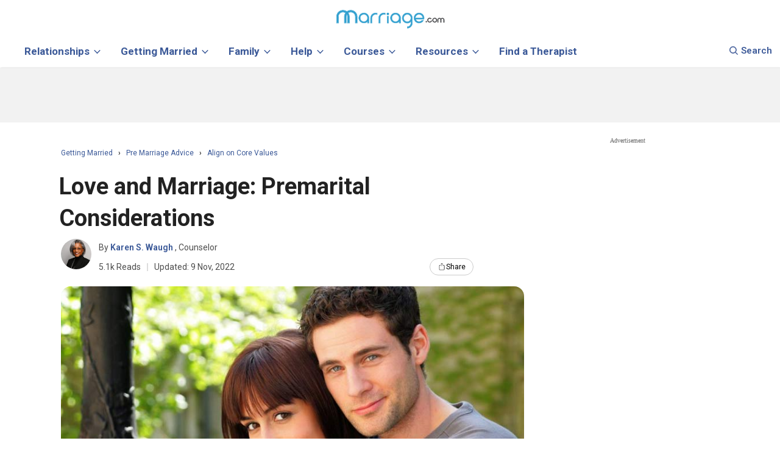

--- FILE ---
content_type: image/svg+xml
request_url: https://www.marriage.com/images/greenTick.svg
body_size: -412
content:
<svg width="24" height="18" viewBox="0 0 24 18" fill="none" xmlns="http://www.w3.org/2000/svg">
<path d="M22 2L8.25 15.75L2 9.5" stroke="#61A42D" stroke-width="3" stroke-linecap="round" stroke-linejoin="round"/>
</svg>


--- FILE ---
content_type: image/svg+xml
request_url: https://www.marriage.com/images/Q&A_New.svg
body_size: 1846
content:
<svg width="48" height="38" viewBox="0 0 48 38" fill="none" xmlns="http://www.w3.org/2000/svg">
<path d="M11.142 29.1407C10.9148 29.1405 10.6968 29.0502 10.5361 28.8895C10.3754 28.7288 10.2851 28.5108 10.2849 28.2836V22.284H4.51475C3.31778 22.2827 2.17023 21.8066 1.32384 20.9602C0.477457 20.1138 0.00136107 18.9663 0 17.7693V4.51474C0.00136107 3.31778 0.477457 2.17023 1.32384 1.32384C2.17023 0.477458 3.31778 0.00136107 4.51475 0H22.9118C24.1087 0.00136107 25.2563 0.477458 26.1027 1.32384C26.949 2.17023 27.4251 3.31778 27.4265 4.51474V17.7693C27.4251 18.9663 26.949 20.1138 26.1027 20.9602C25.2563 21.8066 24.1087 22.2827 22.9118 22.284H17.0387L11.8105 28.8193C11.7302 28.9194 11.6285 29.0003 11.5128 29.0559C11.3971 29.1115 11.2704 29.1405 11.142 29.1407ZM4.51475 1.71416C3.77224 1.715 3.06039 2.01033 2.53536 2.53536C2.01033 3.06039 1.715 3.77224 1.71416 4.51474V17.7693C1.715 18.5118 2.01033 19.2236 2.53536 19.7487C3.06039 20.2737 3.77224 20.569 4.51475 20.5699H11.142C11.3693 20.5699 11.5873 20.6602 11.7481 20.8209C11.9088 20.9816 11.9991 21.1996 11.9991 21.427V25.8404L15.958 20.8913C16.0383 20.7909 16.1402 20.7099 16.256 20.6543C16.3719 20.5986 16.4988 20.5698 16.6273 20.5699H22.9118C23.6543 20.569 24.3662 20.2737 24.8912 19.7486C25.4162 19.2236 25.7115 18.5118 25.7123 17.7693V4.51474C25.7115 3.77224 25.4162 3.06039 24.8911 2.53536C24.3661 2.01033 23.6543 1.715 22.9118 1.71416H4.51475Z" fill="#1F1E1E"/>
<path d="M13.2854 14.2883C13.0581 14.2883 12.8401 14.198 12.6793 14.0373C12.5186 13.8766 12.4283 13.6586 12.4283 13.4313C12.4272 12.8391 12.602 12.2599 12.9306 11.7672C13.2591 11.2746 13.7267 10.8907 14.2739 10.6642C14.7039 10.4854 15.0774 10.1933 15.3544 9.81897C15.6314 9.44462 15.8016 9.00208 15.8469 8.53858C15.8921 8.07507 15.8106 7.60798 15.6112 7.18713C15.4118 6.76628 15.1018 6.40747 14.7145 6.14897C14.3271 5.89047 13.8768 5.74198 13.4116 5.71935C12.9465 5.69671 12.4839 5.80077 12.0732 6.02044C11.6626 6.2401 11.3193 6.56712 11.0799 6.96661C10.8406 7.3661 10.7141 7.82308 10.7142 8.28879C10.7142 8.5161 10.6239 8.7341 10.4631 8.89484C10.3024 9.05557 10.0844 9.14587 9.85708 9.14587C9.62977 9.14587 9.41177 9.05557 9.25103 8.89484C9.0903 8.7341 9 8.5161 9 8.28879C8.99973 7.51258 9.21019 6.75086 9.60892 6.0849C10.0077 5.41894 10.5797 4.87372 11.2641 4.50742C11.9484 4.14112 12.7193 3.96748 13.4946 4.00502C14.2699 4.04256 15.0205 4.28988 15.6662 4.72059C16.312 5.15129 16.8287 5.74923 17.1612 6.4506C17.4937 7.15197 17.6296 7.93046 17.5543 8.70301C17.4791 9.47556 17.1955 10.2132 16.7338 10.8372C16.2722 11.4612 15.6498 11.9481 14.933 12.2461C14.6987 12.3431 14.4985 12.5076 14.3577 12.7186C14.217 12.9296 14.1421 13.1776 14.1425 13.4313C14.1425 13.6586 14.0522 13.8766 13.8914 14.0373C13.7307 14.198 13.5127 14.2883 13.2854 14.2883Z" fill="#0FAEF1"/>
<path d="M13.2829 18.7142C13.7562 18.7142 14.1399 18.3304 14.1399 17.8571C14.1399 17.3837 13.7562 17 13.2829 17C12.8095 17 12.4258 17.3837 12.4258 17.8571C12.4258 18.3304 12.8095 18.7142 13.2829 18.7142Z" fill="#0FAEF1"/>
<path d="M38.5723 37.711C38.4438 37.7109 38.3169 37.682 38.2011 37.6264C38.0853 37.5707 37.9834 37.4898 37.903 37.3896L32.6756 30.8543H25.0887C23.8917 30.8531 22.744 30.377 21.8976 29.5306C21.0511 28.6842 20.575 27.5366 20.5736 26.3396V24.8548C20.5736 24.6275 20.6639 24.4095 20.8246 24.2488C20.9854 24.088 21.2034 23.9977 21.4307 23.9977C21.658 23.9977 21.876 24.088 22.0367 24.2488C22.1975 24.4095 22.2878 24.6275 22.2878 24.8548V26.3396C22.2886 27.0821 22.5839 27.794 23.109 28.319C23.634 28.844 24.3459 29.1394 25.0884 29.1402H33.087C33.2155 29.1401 33.3424 29.169 33.4582 29.2246C33.574 29.2802 33.6759 29.3612 33.7562 29.4616L37.7152 34.4107V29.9973C37.7152 29.77 37.8055 29.552 37.9662 29.3912C38.1269 29.2305 38.3449 29.1402 38.5723 29.1402H43.4854C44.2279 29.1394 44.9397 28.844 45.4648 28.319C45.9898 27.794 46.2851 27.0821 46.286 26.3396V13.0851C46.2853 12.3729 46.0137 11.6878 45.5263 11.1686C45.0389 10.6494 44.3722 10.3351 43.6616 10.2895C43.6072 10.2862 43.5465 10.2845 43.4854 10.2845L39.4306 10.2912L30.0015 10.2845C29.7742 10.2845 29.5562 10.1942 29.3954 10.0334C29.2347 9.8727 29.1444 9.6547 29.1444 9.42739C29.1444 9.20008 29.2347 8.98208 29.3954 8.82134C29.5562 8.66061 29.7742 8.57031 30.0015 8.57031L39.4298 8.577L43.4842 8.57031C43.5784 8.57031 43.6708 8.57366 43.762 8.57888C44.9088 8.65095 45.985 9.15686 46.7722 9.99384C47.5594 10.8308 47.9984 11.9361 48.0001 13.0851V26.3396C47.9988 27.5366 47.5227 28.6841 46.6763 29.5305C45.8299 30.3769 44.6823 30.853 43.4854 30.8543H39.4293V36.8539C39.4292 37.0812 39.3388 37.2991 39.1781 37.4598C39.0174 37.6205 38.7995 37.7108 38.5723 37.711Z" fill="#1F1E1E"/>
<path d="M42.2772 16H30.7216C30.5301 16 30.3464 15.8946 30.2109 15.7071C30.0755 15.5196 29.9994 15.2652 29.9994 15C29.9994 14.7348 30.0755 14.4804 30.2109 14.2929C30.3464 14.1054 30.5301 14 30.7216 14H42.2772C42.4687 14 42.6524 14.1054 42.7879 14.2929C42.9233 14.4804 42.9994 14.7348 42.9994 15C42.9994 15.2652 42.9233 15.5196 42.7879 15.7071C42.6524 15.8946 42.4687 16 42.2772 16Z" fill="#0FAEF1"/>
<path d="M42.2772 21H30.7216C30.5301 21 30.3464 20.8946 30.2109 20.7071C30.0755 20.5196 29.9994 20.2652 29.9994 20C29.9994 19.7348 30.0755 19.4804 30.2109 19.2929C30.3464 19.1054 30.5301 19 30.7216 19H42.2772C42.4687 19 42.6524 19.1054 42.7879 19.2929C42.9233 19.4804 42.9994 19.7348 42.9994 20C42.9994 20.2652 42.9233 20.5196 42.7879 20.7071C42.6524 20.8946 42.4687 21 42.2772 21Z" fill="#0FAEF1"/>
<path d="M34.8085 25.7142H30.8009C30.5883 25.7142 30.3845 25.6239 30.2341 25.4631C30.0838 25.3024 29.9994 25.0844 29.9994 24.8571C29.9994 24.6298 30.0838 24.4118 30.2341 24.251C30.3845 24.0903 30.5883 24 30.8009 24H34.8085C35.0211 24 35.225 24.0903 35.3753 24.251C35.5256 24.4118 35.61 24.6298 35.61 24.8571C35.61 25.0844 35.5256 25.3024 35.3753 25.4631C35.225 25.6239 35.0211 25.7142 34.8085 25.7142Z" fill="#0FAEF1"/>
</svg>
